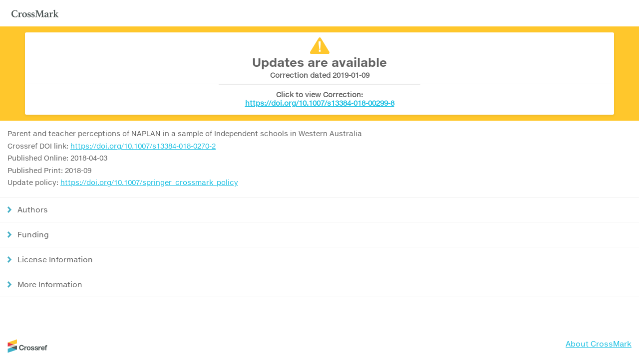

--- FILE ---
content_type: text/html;charset=UTF-8
request_url: https://crossmark.crossref.org/dialog/?doi=10.1007/s13384-018-0270-2
body_size: 14021
content:
<!DOCTYPE html>
<html>
    <head>
        <meta charset="utf-8">
        <meta name="viewport" content="width=device-width, initial-scale=1.0, maximum-scale=1.0, user-scalable=no" />
        <title>Crossmark</title>
        <link href="https://crossmark-cdn.crossref.org/main.css" rel="stylesheet">
        <link rel="apple-touch-icon" sizes="57x57" href="https://assets.crossref.org/favicon/apple-touch-icon-57x57.png">
        <link rel="apple-touch-icon" sizes="60x60" href="https://assets.crossref.org/favicon/apple-touch-icon-60x60.png">
        <link rel="apple-touch-icon" sizes="72x72" href="https://assets.crossref.org/favicon/apple-touch-icon-72x72.png">
        <link rel="apple-touch-icon" sizes="76x76" href="https://assets.crossref.org/favicon/apple-touch-icon-76x76.png">
        <link rel="apple-touch-icon" sizes="114x114" href="https://assets.crossref.org/favicon/apple-touch-icon-114x114.png">
        <link rel="apple-touch-icon" sizes="120x120" href="https://assets.crossref.org/favicon/apple-touch-icon-120x120.png">
        <link rel="apple-touch-icon" sizes="144x144" href="https://assets.crossref.org/favicon/apple-touch-icon-144x144.png">
        <link rel="apple-touch-icon" sizes="152x152" href="https://assets.crossref.org/favicon/apple-touch-icon-152x152.png">
        <link rel="apple-touch-icon" sizes="180x180" href="https://assets.crossref.org/favicon/apple-touch-icon-180x180.png">
        <link rel="icon" type="image/png" href="https://assets.crossref.org/favicon/favicon-32x32.png" sizes="32x32">
        <link rel="icon" type="image/png" href="https://assets.crossref.org/favicon/android-chrome-192x192.png" sizes="192x192">
        <link rel="icon" type="image/png" href="https://assets.crossref.org/favicon/favicon-96x96.png" sizes="96x96">
        <link rel="icon" type="image/png" href="https://assets.crossref.org/favicon/favicon-16x16.png" sizes="16x16">
        <link rel="manifest" href="https://assets.crossref.org/favicon/manifest.json">
        <link rel="mask-icon" href="https://assets.crossref.org/favicon/safari-pinned-tab.svg" color="#5bbad5">
        <meta name="apple-mobile-web-app-title" content="Crossref">
        <meta name="application-name" content="Crossref">
        <meta name="msapplication-TileColor" content="#da532c">
        <meta name="msapplication-TileImage" content="https://assets.crossref.org/favicon/mstile-144x144.png">
        <meta name="theme-color" content="#ffffff">
    </head>

    <body>
        <section class="page">

            <div class="header">
                <img class="header__logo" src="https://crossmark-cdn.crossref.org/images/logo-crossmark.svg">
            </div>








                    <section class="document-status document-status--correction">
                        <header class="document-status__header">
                            <h1 class="document-status__title">
                                <span class="document-status__title__text">Updates are available</span>
                                <span class="document-status__title__subtext">Correction dated 2019-01-09</span>
                            </h1>
                            <h2 class="document-status__subtitle">
                                <span class="document-status__subtitle__text">Click to view Correction:</span>
                                <a href="https://doi.org/10.1007/s13384-018-00299-8" class="document-status__subtitle__link" target="_blank">https://doi.org/10.1007/s13384-018-00299-8</a>
                            </h2>
                        </header>
                    </section>



            <section class="document-metadata">
              <p class="document-metadata__text">Parent and teacher perceptions of NAPLAN in a sample of Independent schools in Western Australia</p>
                <p class="document-metadata__text">
                    Crossref DOI link:
                    <a href="https://doi.org/10.1007/s13384-018-0270-2" target="_blank">https://doi.org/10.1007/s13384-018-0270-2</a>
                </p>
                <p class="document-metadata__text">Published Online: 2018-04-03</p>
                <p class="document-metadata__text">Published Print: 2018-09</p>
                <p class="document-metadata__text">Update policy: <a href="https://doi.org/10.1007/springer_crossmark_policy" target="_blank">https://doi.org/10.1007/springer_crossmark_policy</a></p>
            </section>
            <ul class="records">


                <li class="records__item">
                    <a class="records__item__link" role="button" data-toggle="author-collapse" aria-expanded="false" aria-controls="author-collapse">Authors</a>
                    <div class="records__item__content" id="author-collapse">
                        <div class="records__item__content__block">
                          
                          <p class="records__item__content__text">Rogers, S. L. 
                          
                            </p>
                          
                          
                          <p class="records__item__content__text">Barblett, L. 
                          
                            </p>
                          
                          
                          <p class="records__item__content__text">Robinson, K. 
                          
                            </p>
                          
                          
                        </div>
                    </div>
                </li>





                <li class="records__item">
                    <a class="records__item__link" role="button" data-toggle="funder-collapse" aria-expanded="false" aria-controls="funder-collapse">Funding</a>
                    <div class="records__item__content" id="funder-collapse">
                        <div class="records__item__content__block">
                            <p class="records__item__content__text records__item__content__text--standfirst">Funding for this research was provided by:</p>
                            
                            <p class="records__item__content__text">Association of Independent Schools of Western Australia </p>
                            
                        </div>
                    </div>
                </li>



                 <li class="records__item">
                    <a class="records__item__link" role="button" data-toggle="license-collapse" aria-expanded="false" aria-controls="license-collapse">License Information</a>
                    <div class="records__item__content" id="license-collapse">
                        <div class="records__item__content__block">
                          
                            <p class="records__item__content__text"><a href="https://creativecommons.org/licenses/by/4.0" target="_blank"> Text and Data Mining 
                             valid from 2018-04-03
                            </a></p>
                          
                            <p class="records__item__content__text"><a href="https://creativecommons.org/licenses/by/4.0" target="_blank"> Version of Record 
                             valid from 2018-04-03
                            </a></p>
                          
                        </div>
                    </div>
                </li>



                <li class="records__item">
                  <a class="records__item__link" role="button" data-toggle="extra-collapse" aria-expanded="false" aria-controls="extra-collapse">More Information</a>
                  <div class="records__item__content" id="extra-collapse">
                    <div class="records__item__content__block">
                    

                        
                          <div class="records__item__content__group">
                            

                            
                            <p class="records__item__content__text records__item__content__text--standfirst">Article History</p>
                            

                            
                              <p class="records__item__content__text">
                                
                                  Received:
                                
                                
                                  20 December 2016
                                
                            </p>
                          
                              <p class="records__item__content__text">
                                
                                  Accepted:
                                
                                
                                  28 March 2018
                                
                            </p>
                          
                              <p class="records__item__content__text">
                                
                                  First Online:
                                
                                
                                  3 April 2018
                                
                            </p>
                          
                              <p class="records__item__content__text">
                                
                                  Change Date:
                                
                                
                                  9 January 2019
                                
                            </p>
                          
                              <p class="records__item__content__text">
                                
                                  Change Type:
                                
                                
                                  Correction
                                
                            </p>
                          
                              <p class="records__item__content__text">
                                
                                  Change Date:
                                
                                
                                  9 January 2019
                                
                            </p>
                          
                              <p class="records__item__content__text">
                                
                                  Change Type:
                                
                                
                                  Correction
                                
                            </p>
                          
                              <p class="records__item__content__text">
                                
                                  Change Type:
                                
                                
                                  Correction
                                
                            </p>
                          
                              <p class="records__item__content__text">
                                
                                  Change Details:
                                
                                
                                  The article ���Parent and teacher perceptions of NAPLAN in a sample of Independent schools in Western Australia���, written by S. L. Rogers, L. Barblett and K. Robinson was originally published electronically on the publisher���s internet portal (currently SpringerLink) on 3 April 2018 without open access.
                                
                            </p>
                          
                              <p class="records__item__content__text">
                                
                                  Change Details:
                                
                                
                                  The article ���Parent and teacher perceptions of NAPLAN in a sample of Independent schools in Western Australia���, written by S. L. Rogers, L. Barblett and K. Robinson was originally published electronically on the publisher���s internet portal (currently SpringerLink) on 3 April 2018 without open access.
                                
                            </p>
                          
                              <p class="records__item__content__text">
                                
                                  Change Date:
                                
                                
                                  9 January 2019
                                
                            </p>
                          
                              <p class="records__item__content__text">
                                
                                  Change Details:
                                
                                
                                  The article ���Parent and teacher perceptions of NAPLAN in a sample of Independent schools in Western Australia���, written by S. L. Rogers, L. Barblett and K. Robinson was originally published electronically on the publisher���s internet portal (currently SpringerLink) on 3 April 2018 without open access.
                                
                            </p>
                          
                        </div>
                        

                  </div>
                  </div>
              </li>



            </ul>
        </section>

        <div class="footer">
            <a class="footer-logo" href="http://www.crossref.org" target="_blank">
                <img src="https://crossmark-cdn.crossref.org/images/logo-crossref.svg" alt="Crossref logo" width="80">
            </a>
            <span class="footer-link"><a href="http://crossmark.crossref.org/" target="_blank">About CrossMark</a></span>
            
            <!-- Did not verify script. -->
            <script>console.error && console.error("Crossmark Script out of date.")</script>
            
        </div>

        <script src="https://crossmark-cdn.crossref.org/script.js"></script>
    </body>

</html>
